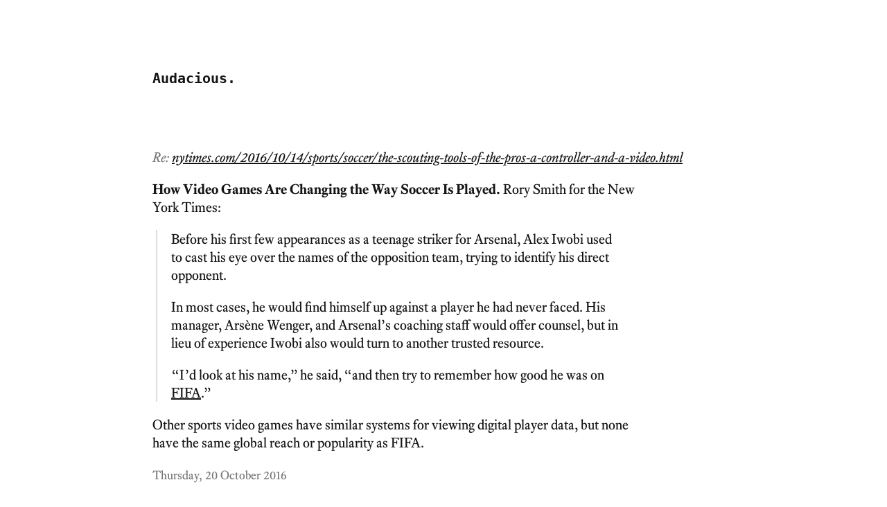

--- FILE ---
content_type: text/html; charset=utf-8
request_url: https://audacious.blog/2016/more-than-a-game/
body_size: 1625
content:
<!doctype html>

<!-- The greater fool. What kind of day has it been? :) -->

<html lang="en">
<head>
  <meta charset="utf-8">
  <meta name="viewport" content="width=device-width, initial-scale=1">
  <title>How Video Games Are Changing the Way Soccer Is Played &mdash; Audacious</title>
  <meta name="author" content="K.Q. Dreger"> 
  <link rel="apple-touch-icon" sizes="300x300" href="https://audacious.blog/icon.png">
  <link rel="icon" type="image/png" sizes="300x300" href="https://audacious.blog/icon.png">
  

  <meta property="og:type" content="website" />

  

  
  <meta name="description" content="Rory Smith for the New York Times:
 Before his first few appearances as a teenage striker for Arsenal, Alex Iwobi used to cast his eye over the names of the opposition team, trying to identify his direct opponent.">
  <meta property="og:site_name" content="Audacious"/>
  <meta property="og:title" content="How Video Games Are Changing the Way Soccer Is Played"/>
  <meta property="og:description" content="Rory Smith for the New York Times:
 Before his first few appearances as a teenage striker for Arsenal, Alex Iwobi used to cast his eye over the names of the opposition team, trying to identify his direct opponent."/>
  <meta property="og:url" content="https://audacious.blog/2016/more-than-a-game"/> 
  <meta property="og:image" content="https://audacious.blog/og-image.png" />
  
  <meta name="twitter:title" content="How Video Games Are Changing the Way Soccer Is Played" />
  <meta name="twitter:card" content="summary_large_image">
  <meta name="twitter:image" content="https://audacious.blog/og-image.png">
  <meta name="twitter:description" content="Rory Smith for the New York Times:
 Before his first few appearances as a teenage striker for Arsenal, Alex Iwobi used to cast his eye over the names of the opposition team, trying to identify his direct opponent." />
  <meta name="twitter:site" content="@audaciousblog">
  <meta name="twitter:creator" content="@dreger">
  <meta name="twitter:image:alt" content="Audacious" />
  




<link rel="canonical" href="https://audacious.blog/2016/more-than-a-game" />



<link rel="stylesheet" href="https://audacious.blog/blog.min.css?v=68">
</head>
<body>

  <main>
    <header class="site-header">
      
        <a href="../../" title="Audacious" class="no-text-decoration mono">
          
          
          <strong>Audacious.</strong>
          
         </a>
      
      <br>
      
       
       
     </p>

   </div>
 </header> 
 <br>
 <br>
 <br>
 <div class="column">
  
  <article>
	<header>
		

		
		<p style="margin-top: -.5rem;" class="break-without-hyphens faded"><em>Re:&nbsp;<a href="http://www.nytimes.com/2016/10/14/sports/soccer/the-scouting-tools-of-the-pros-a-controller-and-a-video.html" target="_blank">nytimes.com/2016/10/14/sports/soccer/the-scouting-tools-of-the-pros-a-controller-and-a-video.html</a></em></p>
		
	</header>

	<div class="content">
		
			<a class="no-text-decoration" title="How Video Games Are Changing the Way Soccer Is Played" href='https://audacious.blog/2016/more-than-a-game'><strong>How Video Games Are Changing the Way Soccer Is Played</a>.</strong> 
			Rory Smith for the New York Times:</p>

<blockquote>
<p>Before his first few appearances as a teenage striker for Arsenal, Alex Iwobi used to cast his eye over the names of the opposition team, trying to identify his direct opponent.</p>

<p>In most cases, he would find himself up against a player he had never faced. His manager, Arsène Wenger, and Arsenal’s coaching staff would offer counsel, but in lieu of experience Iwobi also would turn to another trusted resource.</p>

<p>“I’d look at his name,” he said, “and then try to remember how good he was on <a href="https://www.easports.com/fifa">FIFA</a>.”</p>
</blockquote>

<p>Other sports video games have similar systems for viewing digital player data, but none have the same global reach or popularity as FIFA.</p>

		
		
		<p><a class="faded no-text-decoration small" href='https://audacious.blog/2016/more-than-a-game'>
			Thursday, 20 October 2016
			
		</a></p>
		
	</div>
</article>
 
    <br>
    <br>

          <br>

  <p>Read more <a href="../../masthead">about this site</a>, or follow via <a class="pill" href="https://buttondown.email/audaciousblog" target="_blank">email</a>, <a href="../../feeds/main.xml">RSS</a>, <a href="../../feeds/main.json">JSON</a>.</p> 

  </div>

    

</div>
</main>

<script type="text/javascript">

</script>

<script type="text/javascript">
        
        
        
        

        
        
        
        
        
        
        

        
        
        

        
        
        
        
        

        
        
        
        
        

        
        
        
        
        

        
        
        
        

</script>
<script defer src="https://static.cloudflareinsights.com/beacon.min.js/vcd15cbe7772f49c399c6a5babf22c1241717689176015" integrity="sha512-ZpsOmlRQV6y907TI0dKBHq9Md29nnaEIPlkf84rnaERnq6zvWvPUqr2ft8M1aS28oN72PdrCzSjY4U6VaAw1EQ==" data-cf-beacon='{"version":"2024.11.0","token":"9f3272c31b6047399db674bcf4ceb515","r":1,"server_timing":{"name":{"cfCacheStatus":true,"cfEdge":true,"cfExtPri":true,"cfL4":true,"cfOrigin":true,"cfSpeedBrain":true},"location_startswith":null}}' crossorigin="anonymous"></script>
</body>
</html>


--- FILE ---
content_type: text/css; charset=utf-8
request_url: https://audacious.blog/blog.min.css?v=68
body_size: 1074
content:
@charset "UTF-8";@font-face{font-family:equity_a;font-style:normal;font-weight:400;font-stretch:normal;font-display:auto;src:url(./fonts/equity_a_regular.woff2) format('woff2')}@font-face{font-family:equity_a;font-style:italic;font-weight:400;font-stretch:normal;font-display:auto;src:url(./fonts/equity_a_italic.woff2) format('woff2')}@font-face{font-family:equity_a;font-style:normal;font-weight:700;font-stretch:normal;font-display:auto;src:url(./fonts/equity_a_bold.woff2) format('woff2')}@font-face{font-family:equity_a;font-style:italic;font-weight:700;font-stretch:normal;font-display:auto;src:url(./fonts/equity_a_bold_italic.woff2) format('woff2')}:root{--line-height: 1.35;--line-height: 1.3;--font-size: 20px;--font-size-medium: 1.5rem;--font-size-large: 2.25rem;--font-size-xl: 3.375rem;--font-size-sm: .875rem;--font-size-xs: .75rem;--font-weight-bold: 600;--color-black: #141414;--color-gray: #777;--color-gray-lighter: #ddd;--color-bg: #fff;--color-text: var(--color-black);--color-faded: var(--color-gray);--color-faded-more: var(--color-gray-lighter);--serif: equity_a, -apple-system-ui-serif, ui-serif, 'Georgia', serif;--sans: Verdana, 'Bricolage Grotesque', Cascadia Code, -apple-system, BlinkMacSystemFont, 'Helvetica Neue', Helvetica, Arial, sans-serif;--mono: Monaco, 'Andale Mono', 'Ubuntu Mono', monospace;--mono: ui-monospace, SFMono-Regular, ui-monospace, Monaco, 'Andale Mono', 'Ubuntu Mono', monospace;--max-width: 1032px;--max-width: 42rem;--max-width--content: 656px;--max-width--content: 36rem}@media(prefers-color-scheme:dark){:root{--color-bg: #111;--color-text: #fafafa;--color-faded-more: #444}}html{font-size:var(--font-size)}body{margin:4rem auto;padding:1rem;background:var(--color-bg);color:var(--color-text);max-width:var(--max-width);font-family:var(--serif);line-height:var(--line-height)}figure{margin:0;width:var(--max-width)}img{max-width:100%;margin:0;padding:0}h1,h2,h3{text-wrap:pretty}p{text-wrap:pretty}h1{font-size:var(--font-size-medium)}h2{font-size:var(--font-size);margin-top:2rem;margin-bottom:-.5rem;font-weight:var(--font-weight-bold)}h3{font-size:var(--font-size);margin-top:3rem;margin-bottom:1rem;font-weight:var(--font-weight-bold)}a{color:var(--color-text);text-decoration-thickness:2px}a:hover{background:var(--color-faded-more)}strong{font-weight:var(--font-weight-bold)}blockquote{border-left:solid 2px #ddd;margin-left:.25rem;padding-left:1rem;margin-bottom:0}blockquote p:first-child{margin-top:0}blockquote p:last-child{margin-bottom:0}blockquote+blockquote{margin-top:0;padding-top:1rem}input,.button{font-family:var(--mono);font-size:.7rem;outline:none;border-radius:0;cursor:default}input[type=email]{border:0;border-bottom:solid 2px var(--color-faded-more);padding:.25rem 0;margin-bottom:.25rem;max-width:50%;background:var(--color-bg)}.button{border:solid 2px var(--color-faded-more);background:var(--color-bg);padding:.25rem .5rem;color:var(--color-text);text-decoration:none}.button:hover{text-decoration:underline;background:var(--color-faded-more)}input:focus,.button:focus{border-color:var(--color-text)}pre{background:#eee;padding:1rem;font-size:var(--font-size-xs);overflow-x:scroll}hr{margin:2rem 0;border:0;font-size:var(--font-size-sm)}hr:before{content:'⁂';color:var(--color-faded-more)}figcaption h4{color:var(--color-faded);font-weight:400;margin-top:0;text-align:right;font-size:var(--font-size-sm);line-height:var(--line-height)}.content{max-width:var(--max-width--content)}.logo-text{fill:var(--color-text)}.footnotes{font-size:var(--font-size-sm);line-height:var(--line-height);margin:2rem 0 0;padding:.5rem;border:solid 1px var(--color-faded-more)}.footnotes hr{display:none}.break-without-hyphens{-webkit-hyphens:none;hyphens:none;word-break:break-word}.small{font-size:var(--font-size-sm);line-height:var(--line-height)}.xsmall{font-size:var(--font-size-xs);line-height:var(--line-height)}.sans{font-family:var(--sans);font-feature-settings:"ss01" on,"ss02" off,"ss07" off;// SF}.faded{color:var(--color-faded)}.font-weight-normal{font-weight:400}.no-text-decoration{text-decoration:none}.caps{text-transform:uppercase;letter-spacing:.1875em;letter-spacing:.16em;letter-spacing:.04em;letter-spacing:.08em}.mono{font-family:var(--mono);font-feature-settings:'ss03'}.lowercase{text-transform:none}// .site-header,h1{// --angle: -3deg;// --angle: -2deg;// transform: rotate(var(--angle)) skew(var(--angle));// margin: 3rem 0;// font-variation-settings: "wght" 500, "wdth" 150;// text-transform: uppercase;// letter-spacing: .02em;// //}@media all and (max-width:960px){:root{--font-size: 24px}body{margin:0 auto}figure{width:100%}}@media all and (max-width:440px){.break-on-mobile{display:block}}